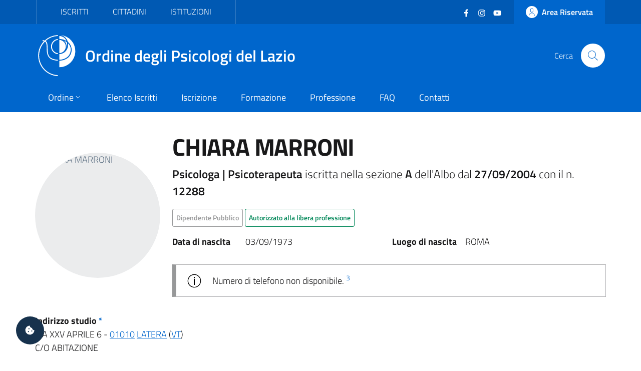

--- FILE ---
content_type: application/javascript
request_url: https://ordinepsicologilazio.it/templates/bsitalia/js/template.min.js?4243e1e2518f5c79dbe215510923af89
body_size: 567
content:
Joomla=window.Joomla||{},function(e,t){"use strict";function l(e){for(var l=(e&&e.target?e.target:t).querySelectorAll("fieldset.btn-group"),n=0;n<l.length;n++){var o=l[n];if(!0===o.getAttribute("disabled")){o.style.pointerEvents="none";for(var r=o.querySelectorAll(".btn"),a=0;a<r.length;a++)r[a].classList.add("disabled")}}}t.addEventListener("DOMContentLoaded",(function(e){l(e);var n=t.getElementById("back-top");n&&n.addEventListener("click",(function(e){e.preventDefault(),window.scrollTo(0,0)})),[].slice.call(t.head.querySelectorAll('link[rel="lazy-stylesheet"]')).forEach((function(e){e.rel="stylesheet"}))})),t.addEventListener("joomla:updated",l)}(Joomla,document);

--- FILE ---
content_type: image/svg+xml
request_url: https://ordinepsicologilazio.it/templates/bsitalia/images/logo.svg
body_size: 1958
content:
<svg id="Livello_1" data-name="Livello 1" xmlns="http://www.w3.org/2000/svg" viewBox="0 0 72 80.24"><defs><style>.cls-1{fill:#fff;}</style></defs><path class="cls-1" d="M58.58,16.55a14.16,14.16,0,0,1,.85,8.35,18.39,18.39,0,0,0,.78-10.85,20.59,20.59,0,0,0-5.79-3.11A14.87,14.87,0,0,1,58.58,16.55Z" transform="translate(-3.89 0.24)"/><path class="cls-1" d="M48,47.88c5.53-.52,15.67-4,18.62-13.8a17.9,17.9,0,0,0-4.15-17.94,20.4,20.4,0,0,1-4,14.25C56.24,33.25,52.2,36.51,45.26,37v11C46.2,48,47.12,48,48,47.88Z" transform="translate(-3.89 0.24)"/><path class="cls-1" d="M47.9,0C54.78,1.27,59.55,5.66,61.83,13a21.21,21.21,0,0,1,6.58,9.64,20.25,20.25,0,0,1,0,12,20,20,0,0,1-8.83,11.25,27.1,27.1,0,0,1-11.39,3.87q-1.47.14-2.91.18v12.7A31.38,31.38,0,0,0,47.9,0Z" transform="translate(-3.89 0.24)"/><path class="cls-1" d="M56,28.69a12.54,12.54,0,0,0,.86-11.41C54,10.67,47.5,9.43,45.8,9.21l-.55,0c0,6.89,0,16.65,0,26h0v0A13.58,13.58,0,0,0,56,28.69Z" transform="translate(-3.89 0.24)"/><path class="cls-1" d="M45.49,7.34v0l.44,0a31.34,31.34,0,0,1,13.23,3.75C56.56,5.2,51.9,2,45.25,1.58V7.33Z" transform="translate(-3.89 0.24)"/><path class="cls-1" d="M28.32,44.07c-4.11-3-5.83-7.94-5.92-17.15-.09-9.81-.61-13.21-3.68-15.4l-.31-.21A38,38,0,0,1,42.29,1.57c0-.56,0-1.23,0-1.81A39.1,39.1,0,0,0,27.4,3.26a38.76,38.76,0,0,0-10.81,7.18,13.34,13.34,0,0,0-4.12-.71l0,1.85a11.89,11.89,0,0,1,2.61.35,41.08,41.08,0,0,0-4.41,5.49A39.54,39.54,0,0,0,3.9,40.18a41.05,41.05,0,0,0,6.32,21.31A39.94,39.94,0,0,0,25,75.24,38.76,38.76,0,0,0,42.18,80l0-1.85A38.1,38.1,0,0,1,11.78,60.5,38.39,38.39,0,0,1,17,12.64c.22.12.43.25.64.39,2.26,1.62,2.8,4.21,2.9,13.91A37.3,37.3,0,0,0,22,38a14.28,14.28,0,0,0,5.27,7.55c3.57,2.58,8.94,4.09,15,4.33V48C37.27,47.81,32,46.7,28.32,44.07Z" transform="translate(-3.89 0.24)"/><path class="cls-1" d="M42.13,35.18A11.71,11.71,0,0,1,35,31.77a13.37,13.37,0,0,1-4.07-8.89A13.14,13.14,0,0,1,42.22,9.24c0-.21,0-1.06.09-1.8l-.2,0A14.9,14.9,0,0,0,29,23a15.39,15.39,0,0,0,4.63,10.1A13.58,13.58,0,0,0,42,37h.22c0-.89,0-1.45,0-1.85Z" transform="translate(-3.89 0.24)"/></svg>